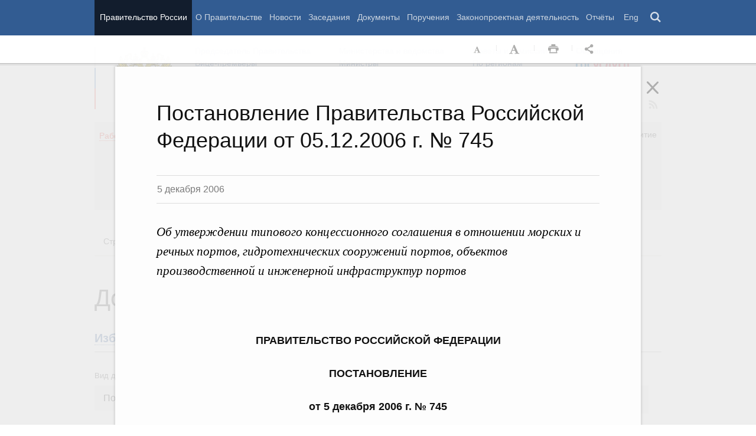

--- FILE ---
content_type: text/html; charset=UTF-8
request_url: http://government.ru/docs/all/58163/
body_size: 111254
content:

    
    
    
<!doctype html>
<html lang="ru"
      itemscope="itemscope" xmlns="http://www.w3.org/1999/xhtml"
      prefix="og: http://ogp.me/ns# video: http://ogp.me/ns/video# ya: http://webmaster.yandex.ru/vocabularies/"
      class="no-js reader-on">
    <head>
        <meta charset="utf-8"/>
        <title>Документы
    -
Правительство России</title>
        
        <meta name="viewport" content="width=960"/>
        
            <meta name="twitter:card" content="summary"/>
            <meta name="twitter:title" content="Постановление Правительства Российской Федерации от 05.12.2006 г. № 745"/>
            <meta name="twitter:site" content="@pravitelstvo_rf"/>
            
                <meta name="twitter:image"
                      content="http://government.ru/static/img/default_twitter_card.png"/>
            
            <meta property="og:title" content="Постановление Правительства Российской Федерации от 05.12.2006 г. № 745"/>
            
                <meta property="og:description" content="Правительство России"/>
                <meta name="twitter:description" content="Правительство России"/>
            
        <link rel="icon" href="/static/img/favicon.ico" type="image/x-icon"/>
        <link rel="shortcut icon" href="/static/img/favicon.ico" type="image/x-icon"/>
        <link rel="search" href="/opensearch.xml" type="application/opensearchdescription+xml"/>

        
        <link rel="stylesheet" type="text/css" media="all" href="/static/css/main.css"/>
        <link rel="stylesheet" type="text/css" media="print" href="/static/css/print.css"/>
        
        <!--[IF IE]><link rel="stylesheet" type="text/css" media="all" href="/static/css/ie.css"/><![ENDIF]-->
        <!--[IF IE 6]><link rel="stylesheet" type="text/css" media="all" href="/static/css/ie6dead.css"/><![ENDIF]-->
        <!--[IF lte IE 8]><link rel="stylesheet" type="text/css" media="all" href="/static/css/icons.css"/><![ENDIF]-->
        


        
        <script type="text/javascript">
            var _js_cfg = {
                video_player: '/static/swf/video.swf',
                lang: '',
                language: 'ru',
                area: 'ru',
                reader: true,
                page_url: '/docs/all/58163/',
                index_url: '/'
            };
        </script>
        <script type="text/javascript">
            if(['iPad', 'iPhone', 'iPod'].includes(navigator.platform) || (navigator.userAgent.includes("Mac") && "ontouchend" in document)) {
		        document.querySelector('html').classList.add('ios')   
            }
        </script>
        <style>
            html.ios .reader_article_box_video_container {float: none;}
            html.ios .reader_article_box_video_container .reader_video-player {width: 100%;}
        </style>
        <!--[IF lt IE 9]><script type="text/javascript">window.ie_lt9 = true;</script><![ENDIF]-->
        <!--[IF IE 6]><script type="text/javascript" src="/static/js/legacy/ie6dead.js"></script>"><![ENDIF]-->
        <!--[IF lt IE 9]><script type="text/javascript" src="/static/js/legacy/ierange.js"></script><![ENDIF]-->
        <!--[if (gte IE 6)&(lte IE 9)]><script type="text/javascript" src="/static/js/legacy/selectivizr.js"></script><![endif]-->
        <script type="text/javascript" src="/static/js/main.legacy.js"></script>
        <script type="text/javascript" src="/static/js/main.js"></script>
        

    </head>
    <body class="page">
        
    <div class="totop"></div>

        <header class="page_header latch-latch-js" role="banner" itemscope="itemscope" itemtype="http://schema.org/WPHeader">
            <div class="page_header_fixed-part">
    <div class="page_header_search">
        <div class="page_wrapper">
            <div class="page_header_search_close"></div>
            <fieldset>
                <legend class="hidden">Варианты поиска по сайту</legend>
                <ul class="header_tabs_search">
                    <li>
                        <input type="radio" checked="checked" id="header_search_all" name="header_search"/>
                        
                            <label for="header_search_all" class="header_search_label">
                                <span>Поиск по сайту</span>
                            </label>
                        
                        
                        <div class="header_tab_content" id="header_tab_content_all" role="search">
                            <form action="/search/" class="form_search_full">
                                <fieldset>
                                    <legend>Поиск по сайту</legend>
                                    <div class="header_search_filter_wrapper">
                                        <label for="search" class="hidden">Введите запрос для поиска</label>
                                        <input class="page_header_search_input" id="search" name="q" type="text"/>
                                        <input type="hidden" id="search_section" name="type" value=""/>

                                        <div class="page_header_search_filter-box">
                                            <div class="page_header_search_filter">
                                                
    <div class="select unit_head_select calendar_select__month" data-target="#search_section" >
        
            <div class="select_current"><span class="pseudo-link" tabindex="0"
                                              data-value="None">Все разделы сайта</span>
            </div>
            <ul class="select_options-list">
                
                    
                        <li class="select_option is-active"
                            data-value="None">
                            <span class="pseudo-link">Все разделы сайта</span>
                        </li>
                    
                
                    
                        <li class="select_option"
                            data-value="13">
                            <span class="pseudo-link">Документы</span>
                        </li>
                    
                
                    
                        <li class="select_option"
                            data-value="15">
                            <span class="pseudo-link">Законопроектная деятельность</span>
                        </li>
                    
                
                    
                        <li class="select_option"
                            data-value="14">
                            <span class="pseudo-link">Поручения и их выполнение</span>
                        </li>
                    
                
                    
                        <li class="select_option"
                            data-value="5">
                            <span class="pseudo-link">Заседания</span>
                        </li>
                    
                
                    
                        <li class="select_option"
                            data-value="12">
                            <span class="pseudo-link">В министерствах и ведомствах</span>
                        </li>
                    
                
                    
                        <li class="select_option"
                            data-value="9">
                            <span class="pseudo-link">Новости</span>
                        </li>
                    
                
                    
                        <li class="select_option"
                            data-value="10">
                            <span class="pseudo-link">Телеграммы</span>
                        </li>
                    
                
            </ul>
        
    </div>

                                            </div>
                                        </div>
                                    </div>
                                    <button class="page_header_search_button">Найти</button>
                                    <p class="page_header_search_example">Пример,
                                <span class="page_header_search_example_text">тарифы на услуги
                                    ЖКХ</span>
                                    </p>
                                    <a class="page_header_search_extend" href="/search/">
                                        <span>Расширенный поиск</span>
                                    </a>
                                </fieldset>
                            </form>
                        </div>
                    </li>
                    
                        <li>
                            <input type="radio" id="header_search_docs" name="header_search"/>
                            <label for="header_search_docs" class="header_search_label">
                                <span>Поиск по документам</span>
                            </label>

                            <div class="header_tab_content" id="header_tab_content_docs">
                                







<form method="get" class="search_acts" action="/docs/all/" id="search_documents_form">
    <div class="cols">
        <div class="form-field col col-2">
            
    <label class="label" for="formfe9aa529ae05-type">Вид документа</label>

            <div class="select__native">
    <div class="select_arrow-box">
        <div class="select_arrow"></div>
    </div>
    <select id="formfe9aa529ae05-type" name="type" class="select">
        
            <option value="102000066_102000496" >Постановление Правительства Российской Федерации</option>
        
            <option value="102000066_102000499" >Распоряжение Правительства Российской Федерации</option>
        
            <option value="102000070_102000499" >Распоряжение Президента Российской Федерации</option>
        
            <option value="102000070_102000503" >Указ Президента Российской Федерации</option>
        
            <option value="_102000505" >Федеральный закон</option>
        
            <option value="_102000506" >Федеральный конституционный закон</option>
        
            <option value="_102000486" >Кодекс</option>
        
    </select>
</div>
        </div>
        <div class="form-field col col-3 col-right">
            
    <label class="label" for="formfe9aa529ae05-number">Номер</label>

            <input id="formfe9aa529ae05-number" type="text" name="number" value="" class="input__text field-number"/>
        </div>
    </div>
    <div class="cols">
        <div class="form-field col col-2 col-right">
            
    <label class="label" for="formfe9aa529ae05-text">Заголовок или текст документа</label>

            <input id="formfe9aa529ae05-text" type="text" name="text" value="" class="input__text field-text"/>
        </div>
        <div class="col col-3 col-right">
            <div class="form-field col col-3">
                
    <label class="label" for="formfe9aa529ae05-dt">Дата подписания</label>

                

<input class="input__text date_search_docs icon-calendar-docs" type="text" id="formfe9aa529ae05-dt" name="dt" value=""/>
<input type="hidden" class="search_docs_date date_to" name="dt.till" value="" data-value=""/>
<input type="hidden" class="search_docs_date date_from" name="dt.since" value="" data-value=""/>
            </div>
            <button class="button docs">
                Найти
            </button>
        </div>
    </div>
</form>
                            </div>
                        </li>
                    </ul>
            </fieldset>
        </div>
    </div>

    <div class="page_header_menu">
        <div class="page_wrapper page_wrapper__header-menu">
            
            
            
            
            
            
            
            
            
            
            
            
            
            
            
            
            
            
            
            
            
            
            
            
            
            
            
            
            
            
            
            
            
            
            
            
            <div class="page_wrapper page_wrapper__header-menu">
                <nav>
                    <ul class="menu menu__horiz"><li class="menu_item page_header_menu_item__isolated" itemscope="itemscope"
        itemtype="http://schema.org/SiteNavigationElement">
        <a itemprop="url" class="page_header_menu_item_link"
           href="/">Правительство России</a></li><li class="menu_item" itemscope="itemscope"
        itemtype="http://schema.org/SiteNavigationElement">
        <a itemprop="url" class="page_header_menu_item_link"
           href="/structure/">О Правительстве</a></li><li class="menu_item" itemscope="itemscope"
        itemtype="http://schema.org/SiteNavigationElement">
        <a itemprop="url" class="page_header_menu_item_link"
           href="/news/">Новости</a></li><li class="menu_item" itemscope="itemscope"
        itemtype="http://schema.org/SiteNavigationElement">
        <a itemprop="url" class="page_header_menu_item_link"
           href="/meetings/">Заседания</a></li><li class="menu_item" itemscope="itemscope"
        itemtype="http://schema.org/SiteNavigationElement">
        <a itemprop="url" class="page_header_menu_item_link"
           href="/docs/">Документы</a></li><li class="menu_item" itemscope="itemscope"
        itemtype="http://schema.org/SiteNavigationElement">
        <a itemprop="url" class="page_header_menu_item_link"
           href="/orders/">Поручения</a></li><li class="menu_item" itemscope="itemscope"
        itemtype="http://schema.org/SiteNavigationElement">
        <a itemprop="url" class="page_header_menu_item_link"
           href="/activities/">Законопроектная деятельность</a></li><li class="menu_item" itemscope="itemscope"
        itemtype="http://schema.org/SiteNavigationElement">
        <a itemprop="url" class="page_header_menu_item_link"
           href="/rugovclassifier/57/">Отчёты</a></li><li>
                            <ul class="menu__horiz_special menu__horiz_special_print">
                                <li class="menu_item"><a class="page_header_menu_item_link"
                                                         href="/en/">
                                    Eng</a></li>
                                <li class="menu_item"><a class="page_header_menu_item_link page_header_control_button__search" href="/search/" role="button">Поиск</a></li>
                                
                            </ul>
                        </li>
                    </ul>
                </nav>
            </div>
        </div>
    </div>
</div>
        </header>
        
    <div class="reader reader_type_act" tabindex="0"
     hidden="hidden">
    <div class="reader-header">
        <div class="service-panel">
            <div class="page_wrapper">
                <h2 class="service-panel__title"><a class="service-panel__link" title="Раздел" href="/docs/all/">
                    Новости</a></h2>

                <div class="service-panel-icons-layer">
                    <ul class="service-panel-icons">
                        <li class="service-panel-icon-layer" aria-hidden="true">
                            <a class="service-panel-icon service-panel-icon-font-decrease not-active" href="#">Уменьшить
                                шрифт</a>
                        </li>
                        <li class="service-panel-icon-layer" aria-hidden="true">
                            <a class="service-panel-icon service-panel-icon-font-increase" href="#">Увеличить шрифт</a>
                        </li>
                        <li class="service-panel-icon-layer">
                            <a class="service-panel-icon service-panel-icon-print" href="#" role="button">Распечать</a>
                        </li>
                        <li class="service-panel-icon-layer">
                            <div class="service-panel-icon service-panel-icon__wrapper">
                                <a tabindex="0" role="button" class="service-panel-icon service-panel-icon-share">Открыть панель "Поделиться в социальных сетях"</a>
                                <ul class="service-panel-share-icons">
                                    <li class="service-panel-share-icon service-panel-share-icon-lj" tabindex="0">Livejournal</li>
                                    
                                    <li class="service-panel-share-icon service-panel-share-icon-vk">
                                        <a href="#" target="_blank" title="Открывает новое окно">Вконтакте</a></li>
                                    <li class="service-panel-share-icon service-panel-share-icon-email"><a href="#">Электронная почта</a></li>
                                </ul>
                            </div>
                        </li>
                    </ul>
                </div>
            </div>
        </div>
    </div>


    <div class="reader-body-layer">
        <div class="reader_wrapper">
            <h4 class="print print_header">ПОРТАЛ ПРАВИТЕЛЬСТВА РОССИИ</h4>

            <div class="reader_article_container">
                <div id="reader-floating-scrolling-top"></div>
                <div id="reader-floating-scrolling-bottom"></div>
                
<div id="begin" class="reader_article  " itemscope="" itemtype="http://schema.org/Article">
    
    <div ></div>
    
    <h3 class="reader_article_headline "
        itemprop="name"
        data-section-title=""
        data-section-url="/docs/all/"
            
                
                
            
        style="font-size: 36px;"
            >
    Постановление Правительства Российской Федерации от 05.12.2006 г. № 745
    </h3>


    
    
        <div class="reader_article_dateline">
            <span class="reader_article_dateline__date">
                5 декабря 2006
            </span>
            
        </div>
    


    
    <div class="reader_article_body" itemprop="articleBody">
        
            <p class="reader_article_lead" itemprop="text">Об утверждении типового концессионного соглашения в отношении морских и речных портов, гидротехнических сооружений портов, объектов производственной и инженерной инфраструктур портов</p>
        

        

        
            
            
            <div class="reader_article_body"><div><p> </p><p> </p><h4>ПРАВИТЕЛЬСТВО РОССИЙСКОЙ ФЕДЕРАЦИИ</h4><p> </p><h4>ПОСТАНОВЛЕНИЕ</h4><p> </p><h4>от 5 декабря 2006 г. № 745</h4><p> </p><h4>МОСКВА</h4><p> </p><h4>Об утверждении примерного концессионного соглашения в отношении морских и речных портов,  гидротехнических сооружений портов,  объектов производственной и инженерной инфраструктур портов</h4><p> </p><h4> (В редакции постановлений  Правительства  Российской Федерации от 13.11.2010    № 914; от 20.01.2015    № 27) </h4><p> </p><p>В соответствии с частью 4 статьи 10 Федерального закона "О концессионных соглашениях" Правительство Российской Федерации постановляет:</p><p>1. Утвердить прилагаемое примерное концессионное соглашение в отношении морских и речных портов,  гидротехнических сооружений портов,  объектов производственной и инженерной инфраструктур портов. (В редакции Постановления  Правительства  Российской Федерации от 20.01.2015    № 27) </p><p>2. Концессионное соглашение в отношении конкретных объектов,  входящих в состав морских и речных портов,  гидротехнических сооружений портов,  объектов производственной и инженерной инфраструктур портов,  заключается в соответствии с примерным концессионным соглашением,  утвержденным настоящим постановлением,  и может содержать не противоречащие законодательству Российской Федерации положения,  не урегулированные этим примерным концессионным соглашением. (В редакции Постановления  Правительства  Российской Федерации от 20.01.2015    № 27) </p><p> </p><p> </p><p>Председатель  Правительства Российской Федерации                              М.Фрадков</p><p> </p><p> </p><p>УТВЕРЖДЕНО постановлением  Правительства Российской Федерацииот 5 декабря 2006 г. № 745</p><p> </p><h4>Примерное концессионное соглашение в отношении морских и речных портов,  гидротехнических сооружений портов,  объектов производственной и инженерной инфраструктур портов</h4><p> </p><h4> (В редакции постановлений  Правительства  Российской Федерации от 13.11.2010    № 914; от 20.01.2015    № 27) </h4><p> </p><table><tr><td><h4>____________________</h4><h4>(место заключения) </h4></td><td> </td><td><h4>_______________________</h4><h4>(дата заключения) </h4></td></tr></table><p>
</p><p>___________________________________________________________________________</p><h4>(Российская Федерация,  субъект Российской Федерации, </h4><p>___________________________________________________________________________, </p><h4>муниципальное образование - указать нужное) </h4><p>от имени которого выступает __________________________________________________</p><p>(Правительство Российской Федерации или</p><p>___________________________________________________________________________</p><h4>уполномоченный им федеральный орган исполнительной власти,  либо</h4><p>___________________________________________________________________________</p><h4>орган государственной власти субъекта Российской Федерации, </h4><p>___________________________________________________________________________, </p><h4>либо орган местного самоуправления - указать нужное) </h4><p>действующий на основании ___________________________________________________</p><p>(наименование и реквизиты документа,  устанавливающего</p><p>___________________________________________________________________________</p><h4>полномочия органа на подписание настоящего Соглашения) </h4><p>в лице _____________________________________________________________________, </p><h4>(должность,  ф.и.о. уполномоченного лица) </h4><p>действующего на основании __________________________________________________</p><h4>(наименование и реквизиты документа, </h4><p>___________________________________________________________________________, </p><h4>устанавливающего полномочия лица) </h4><p>именуемый в дальнейшем Концедентом,  с одной стороны,  и__________________________________________________________________________</p><h4>(индивидуальный предприниматель,  российское или иностранное</h4><p>___________________________________________________________________________</p><h4>юридическое лицо либо действующие без образования</h4><p>___________________________________________________________________________</p><h4>юридического лица по договору простого товарищества</h4><p>___________________________________________________________________________</p><h4>(договору о совместной деятельности)  два или более юридических лица - указать нужное) </h4><p>в лице _____________________________________________________________________</p><h4> (должность,  ф.и.о. уполномоченного лица) </h4><p>действующего на основании __________________________________________________</p><h4>(наименование и реквизиты документа, </h4><p>___________________________________________________________________________, </p><h4>устанавливающего полномочия лица) </h4><p>именуемый в дальнейшем Концессионером,  с другой стороны,  именуемые также Сторонами,  в соответствии с __________________________________________________</p><p>(протоколом конкурсной комиссии о результатах</p><p>___________________________________________________________________________</p><h4>проведения конкурса,  решением Концедента о заключении настоящего</h4><p>___________________________________________________________________________</p><h4>Соглашения без проведения конкурса - указать нужное) </h4><p>от "__" ______________ 20__ г. N ___ заключили настоящее Соглашение о нижеследующем.</p><p> </p><h4>I. Предмет Соглашения</h4><p> </p><p>1. Концессионер обязуется за свой счет ____________________________________</p><p>(создать, </p><p>___________________________________________________________________________</p><h4>создать и реконструировать,  реконструировать - указать нужное) </h4><p>недвижимое имущество,  состав и описание которого приведены в разделе II настоящего Соглашения (далее - объект Соглашения) ,  право собственности на которое ___________________________________________________________________________</p><h4>(принадлежит или будет принадлежать - указать нужное) </h4><p>Концеденту,  и осуществлять __________________________________________________</p><p>(погрузочно-разгрузочную деятельность; деятельность, </p><p>___________________________________________________________________________</p><h4>связанную с оказанием услуг по безопасному судоходству,  стоянке в морских портах и на подходах к ним;</h4><p>___________________________________________________________________________</p><h4>деятельность,  связанную с обработкой грузов; буксировочную деятельность; лоцманские услуги; услуги</h4><p>___________________________________________________________________________</p><h4>ледокольных проводок; бункеровочную деятельность; шипчандлерскую деятельность; сюрвейерскую</h4><p>___________________________________________________________________________</p><h4>деятельность; техническое и навигационное обслуживание; водолазное обследование и водолазные</h4><p>___________________________________________________________________________</p><h4>работы; швартовые операции; деятельность по сбору мусора и отходов,  судовых льяльных и</h4><p>___________________________________________________________________________</p><h4>нефтесодержащих вод с судов и их утилизацию; складские операции; транспортно-экспедиционное</h4><p>___________________________________________________________________________</p><h4>обслуживание; обслуживание пассажиров на территориях и в акваториях портов и на рейдах;</h4><p>___________________________________________________________________________</p><h4>иные виды деятельности - указать нужное) </h4><p>с использованием объекта Соглашения,  а Концедент обязуется предоставить Концессионеру на срок,  установленный настоящим Соглашением,  права владения и пользования объектом Соглашения для осуществления указанной деятельности.</p><p> </p><h4>II. Объект Соглашения</h4><p> </p><p>2. Объектом Соглашения является ________________________________________</p><p>(наименование и местоположение объекта(ов) </p><p>___________________________________________________________________________, </p><h4>недвижимого имущества (здания,  строения,  сооружения) ,  иного объекта) </h4><p>который подлежит___________________________________________________________.</p><h4>(созданию,  созданию и реконструкции,  реконструкции - указать нужное) </h4><p>3. (Подлежит включению в текст Соглашения в случае,  если указанное положение предусмотрено решением Концедента о заключении настоящего Соглашения.)  Объект Соглашения,  подлежащий реконструкции,  принадлежит Концеденту на праве собственности на основании __________________________________________________</p><p>(наименование и реквизиты правоустанавливающих</p><p>___________________________________________________________________________</p><h4>документов и (или)  документов о государственной регистрации прав</h4><p>___________________________________________________________________________</p><h4>собственности Концедента в отношении каждого объекта</h4><p>___________________________________________________________________________.</p><h4>недвижимого имущества,  входящего в состав объекта Соглашения) </h4><p>Копии документов,  удостоверяющих право собственности Концедента на объект Соглашения,  составляют приложение N ___ к настоящему Соглашению.</p><p>Концедент гарантирует,  что объект Соглашения передается Концессионеру свободным от прав третьих лиц и иных ограничений прав собственности Концедента на указанный объект.</p><p>4. (Подлежит включению в текст Соглашения в случае,  если указанное положение предусмотрено решением Концедента о заключении настоящего Соглашения.)  Концедент обязуется передать Концессионеру,  а Концессионер обязуется принять ___________________________________________________________________________</p><h4>(наименование и местоположение</h4><p>___________________________________________________________________________</p><h4>объекта Соглашения,  объекта недвижимого имущества,  входящего</h4><p>___________________________________________________________________________, </p><h4>в состав объекта Соглашения,  иного имущества - указать нужное) </h4><p>а также права владения и пользования указанным объектом не позднее __________________________ календарных дней с даты подписания настоящего Соглашения.</p><p>Передача Концедентом Концессионеру ____________________________________</p><h4>(наименование и местоположение объекта Соглашения,  объекта</h4><p>___________________________________________________________________________</p><h4>недвижимого имущества,  входящего в состав объекта Соглашения или в</h4><p>___________________________________________________________________________</p><h4>состав иного имущества,  объекта иного имущества - указать нужное) </h4><p>осуществляется по __________________________________________________________, </p><h4>(наименование документа) </h4><p>содержащему сведения о составе имущества,  техническом состоянии,  сроке службы,  начальной,  остаточной и восстановительной стоимости передаваемого объекта и подписываемому Сторонами (приложение N ____к настоящему Соглашению) .</p><p>Обязанность Концедента по передаче _____________________________________</p><p>(наименование и местоположение</p><p>___________________________________________________________________________</p><h4>объекта Соглашения,  объекта недвижимого имущества,  входящего в</h4><p>___________________________________________________________________________</p><h4>состав объекта Соглашения или в состав иного имущества,  объекта</h4><p>___________________________________________________________________________</p><h4>иного имущества - указать нужное) </h4><p>считается исполненной после принятия объекта Концессионером и подписания Сторонами _______________________________________________________.</p><h4>(наименование документа) </h4><p>Уклонение одной из Сторон от подписания указанного документа признается нарушением этой Стороной обязанности,  установленной абзацем первым настоящего пункта.</p><p>Концедент передает Концессионеру по перечню согласно приложению N ____ к настоящему Соглашению документы,  относящиеся к передаваемому ___________________________________________________________________________</p><h4>(наименование и местоположение объекта Соглашения,  объекта</h4><p>___________________________________________________________________________</p><h4>недвижимого имущества,  входящего в состав объекта Соглашения или в</h4><p>___________________________________________________________________________, </p><h4>состав иного имущества,  объекта иного имущества - указать нужное) </h4><p>необходимые для исполнения настоящего Соглашения,  одновременно с передачей соответствующего объекта.</p><p>Обязанность Концедента по передаче Концессионеру прав владения и пользования ________________________________________________________________</p><h4>(наименование и местоположение объекта Соглашения,  объекта</h4><p>___________________________________________________________________________</p><h4>недвижимого имущества,  входящего в состав объекта Соглашения или в</h4><p>___________________________________________________________________________</p><h4>состав иного имущества,  объекта иного имущества - указать нужное) </h4><p>считается исполненной со дня государственной регистрации указанных прав Концессионера. Обязанность Концедента по передаче Концессионеру прав владения и пользования движимым имуществом,  входящим в состав иного имущества,  считается исполненной после принятия этого имущества Концессионером и подписания Сторонами документа,  указанного в абзаце втором настоящего пункта.</p><p>5. (Подлежит включению в текст Соглашения в случае,  если указанное положение предусмотрено решением Концедента о заключении настоящего Соглашения.)  Выявленное при передаче Концессионеру несоответствие показателей объекта Соглашения,  объектов недвижимого имущества,  входящих в состав объекта Соглашения,  технико-экономическим показателям,  установленным в решении Концедента о заключении настоящего Соглашения,  является основанием для ___________________________________________________________________________</p><h4>(предъявления Концессионером Концеденту требования о безвозмездном</h4><p>___________________________________________________________________________</p><h4>устранении выявленных недостатков,  либо для изменения условий</h4><p>___________________________________________________________________________.</p><h4>настоящего Соглашения,  либо для его расторжения в судебном порядке - указать нужное) </h4><p>6. (Подлежит включению в текст Соглашения в случае,  если указанное положение предусмотрено решением Концедента о заключении настоящего Соглашения.)  Концедент обязан предоставить Концессионеру во временное владение и пользование имущество,  которое __________________________________________________________</p><p>(образует единое целое с объектом Соглашения и (или)  предназначено для использования </p><p>___________________________________________________________________________, </p><h4>по общему назначению с объектом Соглашения - указать нужное) </h4><p>для осуществления Концессионером деятельности,  указанной в пункте 1 настоящего Соглашения (далее - иное имущество) .</p><p>Состав иного имущества и его описание,  в том числе технико-экономические показатели,  приведены в приложении N ___ к настоящему Соглашению.</p><p>Концедент гарантирует,  что он является собственником иного имущества,  права владения и пользования которым передаются Концессионеру в соответствии с настоящим Соглашением.</p><p>Иное имущество принадлежит Концеденту на праве собственности на основании ___________________________________________________________________________</p><h4>(наименование и реквизиты правоустанавливающих документов и</h4><p>___________________________________________________________________________</p><h4>(или)  документов о государственной регистрации прав собственности</h4><p>___________________________________________________________________________.</p><h4>Концедента в отношении каждого объекта иного имущества либо объекта недвижимого имущества,  входящего в состав иного имущества) </h4><p>Копии документов,  удостоверяющих право собственности Концедента на иное имущество,  права владения и пользования которым передаются Концессионеру в соответствии с настоящим Соглашением,  составляют приложение N ____ к настоящему Соглашению.</p><p>Срок владения и пользования Концессионером иным имуществом,  а также срок ограничения прав собственности Концедента на иное имущество указаны в приложении N ____ к настоящему Соглашению.</p><p>Права Концессионера на владение и пользование входящими в состав иного имущества объектами недвижимого имущества подлежат государственной регистрации в порядке,  предусмотренном пунктами 8 и 9 настоящего Соглашения.</p><p>Риск случайной гибели или случайного повреждения иного имущества несет ___________________________________________________________________________</p><h4>(Концессионер,  Концедент - указать нужное) </h4><p>в период с ___________________________________________ по ___________________.</p><h4>(период,  определенный календарными датами или указанием на события,  с наступлением которых Стороны связывают возникновение указанных обязательств,  - указать нужное) </h4><p>7. Состав объекта Соглашения (включая перечень объектов недвижимого имущества,  входящих в состав объекта Соглашения) ,  его описание,  в том числе технико-экономические показатели,  приведены в приложении(ях)  N ___________________________________________________________________________</p><h4>(указать приложения отдельно по объектам,  подлежащим созданию,  и отдельно по объектам,  подлежащим реконструкции) </h4><p>к настоящему Соглашению.</p><p>8. Стороны обязуются осуществить действия,  необходимые для государственной регистрации права собственности Концедента на объект Соглашения,  а также прав Концессионера на владение и пользование объектом Соглашения,  в том числе ___________________________________________________________________________, </p><h4>(указать конкретные действия) </h4><p>в течение ___________________________________________________________________</p><h4>(указать срок) </h4><p>с "__" ____________ 20__ г.</p><p>9. Государственная регистрация прав,  указанных в пункте 4 настоящего Соглашения,  осуществляется за счет ___________________________________________</p><p>(Концессионера, </p><p>___________________________________________________________________________.</p><h4>Концедента - указать нужное) </h4><p>10. Риск случайной гибели или случайного повреждения объекта Соглашения несет ______________________________________________________________________</p><h4>(Концессионер,  Концедент - указать нужное) </h4><p>в период с ________________________________ по ______________________________.</p><h4>(период,  определенный календарными датами или указанием на события,  с наступлением которых Стороны связывают возникновение указанных обязательств,  - указать нужное) </h4><p> </p><h4>III. Создание и (или)  реконструкция объекта Соглашения</h4><p> </p><p>11. Концессионер обязан ________________________________________________</p><p>(создать, </p><p>___________________________________________________________________________</p><h4>создать и реконструировать,  реконструировать - указать нужное) </h4><p>объект Соглашения,  состав,  описание и технико-экономические показатели которого установлены в приложении N ____ к настоящему Соглашению,  в срок,  указанный в пункте 66 настоящего Соглашения.</p><p>12. (Подлежит включению в текст Соглашения в случае,  если указанное положение предусмотрено решением Концедента о заключении настоящего Соглашения.)  Концессионер обязан ____________________________________________</p><p>(создать,  создать и реконструировать, </p><p>___________________________________________________________________________</p><h4>реконструировать - указать нужное) </h4><p>объекты недвижимого имущества,  входящие в состав объекта Соглашения,  в срок,  указанный в пункте 67 настоящего Соглашения.</p><p>13. (Подлежит включению в текст Соглашения в случае,  если в состав объекта Соглашения входят объекты культурного наследия (памятники истории и культуры)  народов Российской Федерации.)  Концессионер обязан осуществлять права владения и пользования объектом Соглашения в соответствии с требованиями,  установленными Федеральным законом "Об объектах культурного наследия (памят</p></div></div>
            
        

        
            <div class="show-more-layer">
                <a href="/docs/all/58163/?page=2" class="show-more" role="button">
                    Следующая
                </a>
            </div>
        
    </div>


    

    
  

    <div class="print print_footer">
        <div class="print print_footer_title">Правительство Российской Федерации</div>
        <div class="print print_footer_url">http://government.ru/docs/all/58163/</div>
    </div>
</div>


            </div>
            <a id="marker-bar" href="#" class="masha-marker-bar">
            
                <span class="masha-vk masha-social" data-pattern="http://vk.com/share.php?url={url}"
                      title="share to VK"></span>
                <span class="masha-mail masha-social" title="share by email"></span>
                <span class="masha-marker" title="mark"><span
                        class="masha-marker-text">Выделить фрагмент</span></span>
            </a>
            
        </div>

    </div>

    <div class="modal-layout">
        <div class="modal__slide email_share">
            <form method="post" name="form_message">
                <div class="form_field form_field__slide"><p class="message"></p></div>
                <div class="form_field">
                    <label class="label label__target_email" for="target-email">Email адресата <span
                            class="text__red">*</span></label>
                    <input type="email" id="target-email" name="target_email" value=""
                           class="input__text input__target_email textinput required">

                    <p class="error_message email__error" role="alert">Введите корректый Email</p>
                </div>
                <div class="form_field">
                    <p class="label">Текст сообщения</p>

                    <div class="textarea">
                        <p>Government.ru:
                            <span class="reader_ui_share_email_text"></span></p>

                        <p><a class="reader_ui_share_email_link"></a></p>
                    </div>
                </div>
                <button class="send_email">Отправить</button>
            </form>
            <div class="modal_close interface_close"></div>
        </div>
        <div class="loader-layer hide preloader">
            <div class="loader preloader"></div>
        </div>
        <div class="modal__slide email_share_thanks">
            <form method="post">
                <div class="email_thanks">Спасибо </div>
                <div class="email_caution">Внимание </div>
                <div class="letter_sent"><span class="letter_sent_a"></span><span class="email"></span></div>
                <div class="form_field">
                    <p class="label">Текст сообщения</p>

                    <div class="textarea">
                        <p>Government.ru: <span class="reader_ui_share_email_date"></span></p>

                        <p><span class="reader_ui_share_email_text"></span></p>

                        <p><a class="reader_ui_share_email_link"></a></p>
                    </div>
                </div>
            </form>
            <div class="modal_close interface_close"></div>
        </div>
    </div>
    <div class="modal-lj">
        <div class="modal__slide">
            <p class="label">Код для вставки в блог</p>

            <div class="textarea">
                <p id="lj_html"></p>
            </div>
            <button data-clipboard-target="lj_html">Скопировать в буфер</button>
        </div>
    </div>
</div>

<div class="reader_ui_btn reader_ui_btn__close to-index">
    <div class="reader_ui_btn__close_icon" role="button" tabindex="0">Закрыть</div>
</div>
<div class="reader_ui_btn reader_ui_btn__top __hide __invisible"></div>
<div class="reader_ui_btn reader_ui_btn__left" role="button" tabindex="0">Следующая новость</div>
<div class="reader_ui_btn reader_ui_btn__right" role="button" tabindex="0">Предыдущая новость</div>
        <div class="page_main">
            <div class="page_wrapper"><div class="access" aria-hidden="true">
    <div class="page-section">
        <div class="toolbar">
            <ul class="a-fontsize">
                <li>
                    <a tabindex="0"
                       data-type="fontsize-small"
                       class="a-fontsize-small"
                       title="Маленький размер шрифта"
                       role="button"><span class="selected">&nbsp;</span>Маленький размер шрифта</a>
                </li>
                <li>
                    <a tabindex="0"
                       data-type="fontsize-normal"
                       class="a-fontsize-normal"
                       title="Нормальный размер шрифта"
                       role="button"><span class="selected">&nbsp;</span>Нормальный размер шрифта</a>
                </li>
                <li>
                    <a tabindex="0"
                       data-type="fontsize-big"
                       class="a-fontsize-big"
                       title="Большой размер шрифта"
                       role="button"><span class="selected">&nbsp;</span>Большой размер шрифта
                    </a>
                </li>
            </ul>
            <ul class="a-images">
                <li>
                    <a href="#"
                       data-type="imagesoff"
                       class="a-imagesoff"
                       title="Включить/выключить отображение изображений">Включить/выключить отображение изображений
                        <span>
                            <span class="on">Вкл</span>
                            <span class="off">Выкл</span>
                        </span>
                    </a>
                </li>
            </ul>
        </div>
    </div>
</div></div>
            <div class="page_wrapper__height">
                <div class="page_wrapper">
                    <div class="page_header_static-part">
    <div class="tricolour">
        <div class="tricolour_blue"></div>
        <div class="tricolour_red"></div>
    </div>
    <div class="page_header_logo">
        <a class="page_header_logo_link" href="/" rel="home">Правительство России</a>
    </div>
    
    <nav class="page_header_sec-menu-layout">
        <ul class="page_header_sec-menu menu menu__horiz menu_for_ministers">
            
                <li class="menu_item menu_item__text">
                    
                        
                    
                    <ul class="menu__sublist">
                        <li><a href="http://premier.gov.ru">Председатель Правительства</a></li>
                        <li><a href="/gov/persons/#vice-premiers">
                            Вице-премьеры</a></li>
                    </ul>
                </li>
                <li class="menu_item menu_item__text">
                    
                        
                    
                    <ul class="menu__sublist">
                        <li><a href="/ministries/">Министерства и
                            ведомства</a></li>
                        <li><a href="/gov/persons/#federal-ministers">
                            Министры</a></li>
                    </ul>
                </li>
                <li class="menu_item menu_item__text">
                    <ul class="menu__sublist">
                        <li><a href="/agencies/">Советы и комиссии</a>
                        </li>
                        <li><a href="/regions/">По регионам</a></li>
                    </ul>
                </li>
            
            <li class="menu_item menu_item__text">
                <ul class="menu__sublist">
                    <li>
                        <a href="http://services.government.ru/letters/">Обращения</a>
                    </li>

            
                    <li>
                        <a href="https://www.gosuslugi.ru/" class="link--gosuslugi">
                            Госуслуги</a>
                    </li>
            
                </ul>
            </li>
        </ul>

        <ul class="page_header_sec-menu menu menu__horiz menu_for_right">
                
                <li class="menu_item menu_item_photo menu_item__icons">
                    <a href="/photos/" title="Фото / Видео"
                       aria-label="Фото / Видео"></a>
                </li>
                
                
                
                <li class="menu_item menu_item__max menu_item__icons">
                    <a href="https://max.ru/government_rus" title="MAX"
                       target="_blank"
                       aria-label="MAX"></a>
                </li>
                
            
                <!-- <li class="menu_item menu_item_vk menu_item__icons">
                    <a href="http://vk.com/gov" title="Вконтакте" target="_blank"
                       aria-label="Вконтакте"></a>
                </li> -->

                <li class="menu_item menu_item_vk menu_item__icons">
                    <a href="http://vk.com/gov" title="Вконтакте" target="_blank"
                        aria-label="Вконтакте" style="background-image: none; display: -webkit-box;display: -ms-flexbox;display: flex;-webkit-box-align: center;-ms-flex-align: center; align-items: center;-webkit-box-pack: center;-ms-flex-pack: center; justify-content: center;">
                        <svg width="24" height="24" xmlns="http://www.w3.org/2000/svg" x="0px" y="0px" viewBox="0 0 70 45" style="enable-background:new 0 0 460 455.69;" xml:space="preserve">
                        <g clip-path="url(#new_logo_vk_with_text__a)"><path fill="#adadac" d="M33.769 38C12.586 38 .503 23.736 0 0h10.61c.35 17.421 8.172 24.8 14.368 26.322V0h9.992v15.025C41.088 14.378 47.516 7.532 49.685 0h9.991c-1.665 9.281-8.636 16.128-13.593 18.943C51.04 21.225 58.98 27.197 62 38H51.002c-2.363-7.227-8.248-12.819-16.032-13.58V38h-1.201z"/></svg>
                    </a>
                </li>

                <li class="menu_item menu_item_dzen menu_item__icons">
                    <a href="https://zen.yandex.ru/government_rus" title="Яндекс.Дзен" target="_blank" aria-label="Яндекс.Дзен"></a>
                </li>

                <li style="padding: 10px;" class="menu_item menu_item_rt menu_item__icons">
                    <a href="https://rutube.ru/channel/24624174/" title="rutube" target="_blank"
                        aria-label="Rutube" style="background-image: none; display: -webkit-box;display: -ms-flexbox;display: flex;-webkit-box-align: center;-ms-flex-align: center; align-items: center;-webkit-box-pack: center;-ms-flex-pack: center; justify-content: center;">
                        <svg style="width: 24px; height: 24px; "version="1.1" xmlns="http://www.w3.org/2000/svg" xmlns:xlink="http://www.w3.org/1999/xlink" x="0px" y="0px"
	                        viewBox="0 0 700 455.69" style="enable-background:new 0 0 460 455.69;" xml:space="preserve">
                        <g clip-path="url(#a)"><circle r="47.697" fill="#adadac" cy="48.578" cx="475.275"/><path fill="#adadac" d="M336.161 91.859H.934V464.52h93.305V343.279h178.787l81.572 121.241h104.479l-89.952-121.8c27.935-4.469 48.049-15.085 60.341-31.846 12.291-16.762 18.437-43.58 18.437-79.337v-27.936c0-21.231-2.235-37.992-6.146-50.843-3.911-12.85-10.615-24.024-20.113-34.081-10.057-9.498-21.231-16.203-34.64-20.673-13.409-3.91-30.171-6.145-50.843-6.145zm-15.085 169.289H94.239v-87.159h226.837c12.85 0 21.789 2.235 26.259 6.146 4.47 3.911 7.263 11.174 7.263 21.79v31.288c0 11.174-2.793 18.437-7.263 22.348-4.47 3.911-13.409 5.587-26.259 5.587z"/></g><defs><clipPath id="a"><path fill="#adadac" d="M0 0h523v465H0z"/></clipPath></defs></svg>
                    </a>
                </li>
                
                <li class="menu_item menu_item_vk menu_item__icons">
                    <a href="https://ok.ru/gov" title="Одноклассники" target="_blank"
                       aria-label="Одноклассники" style="background-image: none; display: -webkit-box;display: -ms-flexbox;display: flex;-webkit-box-align: center;-ms-flex-align: center; align-items: center;-webkit-box-pack: center;-ms-flex-pack: center; justify-content: center;">
                       <svg version="1.1" id="Capa_1" xmlns="http://www.w3.org/2000/svg" xmlns:xlink="http://www.w3.org/1999/xlink" x="0px" y="0px"
                       width="18px" height="18px" viewBox="-550 0 2400 2400" style="enable-background:new 0 0 95.481 95.481;"
                       xml:space="preserve"><path d="M629.9 1122.4c310-.1 561.1-251.5 561-561.4C1190.8 251 939.4-.1 629.5 0S68.4 251.5 68.5 561.4c.4 309.8 251.6 560.8 561.4 561m0-793.4c128.4 0 232.5 104.1 232.5 232.5S758.3 793.9 629.9 793.9 397.4 689.8 397.4 561.4c.2-128.3 104.2-232.3 232.5-232.4zm226.9 1251.3c115.5-26.2 225.7-71.9 326-135 76.4-49.3 98.4-151.1 49.1-227.5-48.5-75.2-148.3-97.9-224.5-51-231.1 144.5-524.5 144.5-755.6 0-76.7-48.1-178-25.1-226.3 51.5C-23 1295-.2 1396.6 76.6 1445.1c.1 0 .2.1.2.1 100.2 63 210.4 108.7 325.8 135L88.8 1894c-62.5 66-59.6 170.2 6.5 232.7 63.5 60 162.7 60 226.2 0l308.2-308.4 308.4 308.4c64.2 64.1 168.1 64.1 232.3 0 64.1-64.2 64.1-168.1 0-232.3l-313.6-314.1z" fill="#adadac"/></svg>
                    </a>
                </li>
                <li class="menu_item menu_item_vk menu_item__icons">
                    <a href="https://t.me/+tkVQClpPYes0ZTQy" title="ОБЪЯСНЯЕМ.РФ" target="_blank"
                       aria-label="ОБЪЯСНЯЕМ.РФ" style="background-image: none;">
                       <svg id="Слой_1" data-name="Слой 1" xmlns="http://www.w3.org/2000/svg" viewBox="0 0 742.54 930.33" fill="#adadac" stroke="#adadac" width="20px" style="margin-top:14px; margin-left:12px"><path d="M352.4,241.24a44.11,44.11,0,0,1-44.09-44.09c0-24.61,20-44.65,44.09-44.65H817.85c37.78,0,72.7,16,97.9,41.22h0a138.55,138.55,0,0,1,40.64,97.9V757.07a137.94,137.94,0,0,1-34.92,91.6,148,148,0,0,1-48.09,35.49v154.58a44.26,44.26,0,0,1-81.3,24L663.27,895.61H352.4A138.55,138.55,0,0,1,254.5,855h0c-25.19-25.77-40.65-60.12-40.65-97.9,0-24.62,19.47-44.66,44.08-44.66a44.72,44.72,0,0,1,44.66,44.66c0,13.74,5.15,26.33,14.31,34.92v.57a52.26,52.26,0,0,0,35.5,14.32H685c13.17.57,26.34,6.29,34.93,17.74l64.69,83.59V851h0c0-22.33,16.6-41.79,39.5-44.08a54.62,54.62,0,0,0,31.49-16.61,52.43,52.43,0,0,0,12-33.2V291.62a49.74,49.74,0,0,0-14.31-35.5h0a50.22,50.22,0,0,0-35.49-14.88Z" transform="translate(-213.85 -152.5)"></path><path d="M385.91,377.45c53.71,0,96,17.16,96,74.69s-42.28,74.69-96,74.69H349.68v73.1H302V377.45Zm2.23,41.95H349.68v65.47h38.46c24.47,0,45.13-6.67,45.13-32.73C433.27,425.75,412.61,419.4,388.14,419.4Z" transform="translate(-213.85 -152.5)"></path><path d="M607.41,612.32v-28c-66.74-2.86-110.28-37.18-110.28-95.66S540.67,395.88,607.41,393v-28h45.78v28c66.1,3.18,109.33,37.5,109.33,95.67s-43.23,92.49-109.33,95.66v28Zm0-67.7V432.75c-46.08,3.18-62.61,27.65-62.61,55.94S561.33,541.45,607.41,544.62Zm45.78,0c45.13-3.49,61.65-28,61.65-55.93s-16.52-52.45-61.65-55.94Z" transform="translate(-213.85 -152.5)"></path></svg>
                    </a>
                </li>
                <li class="menu_item menu_item_yt menu_item__icons">
                    <a href="http://www.youtube.com/user/pravitelstvoRF"
                       title="Канал на YouTube" target="_blank"
                       aria-label="Канал на YouTube"></a>
                </li>
                
                
                <li class="menu_item menu_item_social menu_item__icons">
                    <a href="/social/"
                       title="Правительственные страницы в соцсетях"
                       aria-label="Правительственные страницы в соцсетях"></a>
                </li>
            
            
            <li class="menu_item menu_item__special menu_item__icons" aria-hidden="true">
                <a href="#"
                   aria-label="Версия для людей с ограниченными возможностями"
                   title="Версия для людей с ограниченными возможностями"></a>
            </li>
            <li class="menu_item menu_item__rss menu_item__icons">
                <a class="icon_rss" href="/all/rss/" title="RSS" aria-label="RSS"></a>
            </li>
        </ul>
    </nav>

</div>


        <div class="page_header_grey">
            <div class="menu_item open_modal_gov-activity menu_item_work">
                <a href="/rugovclassifier/">
                    <span class="pseudo-link">Работа Правительства</span>
                </a>
            </div>


            <ul class="page_header_grey__list">
                
                    <li class="page_header_grey__item">
                        <ul class="page_header_grey__sublist">
                            <li class="page_header_grey__subitem"><a href="/rugovclassifier/section/2464/">Демография</a></li>
                            <li class="page_header_grey__subitem"><a href="/rugovclassifier/section/2475/">Здоровье</a></li>
                            <li class="page_header_grey__subitem"><a href="/rugovclassifier/section/2295/">Образование</a></li>
                            <li class="page_header_grey__subitem"><a href="/rugovclassifier/section/2294/">Культура</a></li>
                            <li class="page_header_grey__subitem"><a href="/rugovclassifier/section/2511/">Общество</a></li>
                            <li class="page_header_grey__subitem"><a href="/rugovclassifier/section/2296/">Государство</a></li>
                        </ul>
                    </li>
                    <li class="page_header_grey__item">
                        <ul class="page_header_grey__sublist">
                            <li class="page_header_grey__subitem"><a href="/rugovclassifier/section/2460/">Занятость и труд</a></li>
                            <li class="page_header_grey__subitem"><a href="/rugovclassifier/section/2529/">Технологическое развитие</a></li>
                            <li class="page_header_grey__subitem"><a href="/rugovclassifier/section/2178/">Экономика. Регулирование</a></li>
                            <li class="page_header_grey__subitem"><a href="/rugovclassifier/section/2179/">Финансы</a></li>
                            <li class="page_header_grey__subitem"><a href="/rugovclassifier/section/2177/">Социальные услуги</a></li>
                        </ul>
                    </li>
                    <li class="page_header_grey__item">
                        <ul class="page_header_grey__sublist">
                            <li class="page_header_grey__subitem"><a href="/rugovclassifier/section/2440/">Экология</a></li>
                            <li class="page_header_grey__subitem"><a href="/rugovclassifier/section/2439/">Жильё и города</a></li>
                            <li class="page_header_grey__subitem"><a href="/rugovclassifier/section/2180/">Транспорт и связь</a></li>
                            <li class="page_header_grey__subitem"><a href="/rugovclassifier/section/2190/">Энергетика</a></li>
                            <li class="page_header_grey__subitem"><a href="/rugovclassifier/section/2211/">Промышленность</a></li>
                            <li class="page_header_grey__subitem"><a href="/rugovclassifier/section/2213/">Сельское хозяйство</a></li>
                        </ul>
                    </li>
                    <li class="page_header_grey__item">
                        <ul class="page_header_grey__sublist">
                            <li class="page_header_grey__subitem"><a href="/rugovclassifier/section/2292/">Региональное развитие</a></li>
                            <li class="page_header_grey__subitem"><a href="/rugovclassifier/section/2537/">Дальний Восток</a></li>
                            <li class="page_header_grey__subitem"><a href="/rugovclassifier/section/2293/">Россия и мир</a></li>
                            <li class="page_header_grey__subitem"><a href="/rugovclassifier/section/2297/">Безопасность</a></li>
                            <li class="page_header_grey__subitem"><a href="/rugovclassifier/section/2488/">Право и юстиция</a></li>
                        </ul>
                    </li>
                    
                        
                    
                        
                    
                        
                    
                        
                    
                        
                    
                        
                    
                        
                    
                        
                    
                        
                    
                        
                    
                        
                    
                        
                    
                        
                    
                        
                    
                        
                    
                        
                    
                        
                    
                        
                    
                        
                    
                        
                    
                        
                    
                        
                    
                        
                    
                        
                    
                        
                    
                        
                    
                
            </ul>
        </div>




                </div>
                <div class="page_content" role="main">
                    
                        <div class="page_wrapper">
                            <div class="top-news-layout">
                                <div class="top-news" >
    <div class="top-news_window">
        <ul class="top-news_list">
            
                <li class="top-news_item" >
                    <a class="top-news_item_link"
                            
                       target="_blank"
                            
                       href="http://government.ru/rugovclassifier/section/2176/">Стратегии</a>
                </li>
            
                <li class="top-news_item" >
                    <a class="top-news_item_link"
                            
                       target="_blank"
                            
                       href="http://government.ru/rugovclassifier/section/2649">Государственные программы</a>
                </li>
            
                <li class="top-news_item" >
                    <a class="top-news_item_link"
                            
                       target="_blank"
                            
                       href="http://government.ru/rugovclassifier/section/2641">Национальные проекты</a>
                </li>
            
        </ul>
        <button class="top-news_handler">Развернуть</button>
        
    </div>
</div>
                            </div>
                            
  
        <h1 class="page_title">
            Документы
            
        </h1>
    
  
        <section class="unit_head unit_head__tabs" data-tabs="news_tabs">
            
    <ul class="small_tabs" role="tablist">
        <li class="tab_button tab"
                data-type="docs"
                    
                    
                data-url="/docs/"
                data-ajax-url="/docs/?ajax=body"
                    
                role="tab">
                <a class="tab_name"

                   href="/docs/">Избранные документы со справками к ним</a>
            </li><li class="tab_button tab is-active"
                data-type="doc_search"
                    
                    
                data-url="/docs/all/"
                data-ajax-url="/docs/all/?ajax=body"
                    
                role="tab">
                <a class="tab_name"

                   href="/docs/all/">Поиск по всем документам</a>
            </li></ul>

        </section>
    
  
    <section class="unit_body unit_body__tabs" data-tabs="news_tabs">
        
            
                <div class="tabs_content docs"></div>
            
        
            
                <div class="tabs_content doc_search with-content is-visible"
                     id="doc_search" aria-labelledby="doc_search" role="tabpanel">
                    
                    <div class="unit">
                        







<form method="get" class="search_acts" action="/docs/all/" id="search_documents_form">
    <div class="cols">
        <div class="form-field col col-2">
            
    <label class="label" for="formfe9aaf5f96ad-type">Вид документа</label>

            <div class="select__native">
    <div class="select_arrow-box">
        <div class="select_arrow"></div>
    </div>
    <select id="formfe9aaf5f96ad-type" name="type" class="select">
        
            <option value="102000066_102000496" >Постановление Правительства Российской Федерации</option>
        
            <option value="102000066_102000499" >Распоряжение Правительства Российской Федерации</option>
        
            <option value="102000070_102000499" >Распоряжение Президента Российской Федерации</option>
        
            <option value="102000070_102000503" >Указ Президента Российской Федерации</option>
        
            <option value="_102000505" >Федеральный закон</option>
        
            <option value="_102000506" >Федеральный конституционный закон</option>
        
            <option value="_102000486" >Кодекс</option>
        
    </select>
</div>
        </div>
        <div class="form-field col col-3 col-right">
            
    <label class="label" for="formfe9aaf5f96ad-number">Номер</label>

            <input id="formfe9aaf5f96ad-number" type="text" name="number" value="" class="input__text field-number"/>
        </div>
    </div>
    <div class="cols">
        <div class="form-field col col-2 col-right">
            
    <label class="label" for="formfe9aaf5f96ad-text">Заголовок или текст документа</label>

            <input id="formfe9aaf5f96ad-text" type="text" name="text" value="" class="input__text field-text"/>
        </div>
        <div class="col col-3 col-right">
            <div class="form-field col col-3">
                
    <label class="label" for="formfe9aaf5f96ad-dt">Дата подписания</label>

                

<input class="input__text date_search_docs icon-calendar-docs" type="text" id="formfe9aaf5f96ad-dt" name="dt" value=""/>
<input type="hidden" class="search_docs_date date_to" name="dt.till" value="" data-value=""/>
<input type="hidden" class="search_docs_date date_from" name="dt.since" value="" data-value=""/>
            </div>
            <button class="button docs">
                Найти
            </button>
        </div>
    </div>
</form>
                    </div>
                    <div class="cols">
                        <div class="col col__wide">
                            <div class="unit ajax-paginator">
                                
                                    <div class="unit_head invisible">
                                        
    


    <h2 class="unit_head_title">Поиск по документам</h2>

                                        <div class="unit_head_tools">
                                            <ul class="menu menu__horiz unit_head_tools_fixed">
                                                <li class="menu_item unit_head_tool">
                                                    <div class="page-counter-js"
                                                         style="display: block;">страница<span
                                                            class="page-counter-js__num">1</span></div>
                                                </li>
                                            </ul>
                                        </div>
                                    </div>
                                
                                <div class="unit_body">
                                    
    <div class="feed_content ajax-paginator-page news-block news-block__last"
        data-page-number="1"
        data-next-page-url="
                /docs/all/?page=2&amp;ajax=feed">
        
            
                
                
                
    
        <div class="date-splitter" data-type="25 декабря 2025 года">
            <span class="date-splitter-separator"></span>
  <span>
    25 декабря 2025, четверг
  </span>
        </div>
    
    

                <div class="headline " >
                    <time class="headline_date">25 декабря 2025</time>
                    <h3 class="headline_title">
                        
                        <a class="headline_title_link open-reader-js"
                           data-ajax-url="/docs/all/162762/?ajax=reader"
                           href="/docs/all/162762/">
                            Постановление Правительства Российской Федерации от 25.12.2025 г. № 2117</a>
                    </h3>
                    
                        <p class="headline_lead">
                            <a class="headline_lead_link open-reader-js" data-ajax-url="/docs/all/162762/?ajax=reader"
                               href="/docs/all/162762/">
                                О внесении изменений в некоторые акты Правительства Российской Федерации
                            </a>
                        </p>
                    
                </div>
                
            
                
                
                
    
    

                <div class="headline " >
                    <time class="headline_date">25 декабря 2025</time>
                    <h3 class="headline_title">
                        
                        <a class="headline_title_link open-reader-js"
                           data-ajax-url="/docs/all/162773/?ajax=reader"
                           href="/docs/all/162773/">
                            Постановление Правительства Российской Федерации от 25.12.2025 г. № 2118</a>
                    </h3>
                    
                        <p class="headline_lead">
                            <a class="headline_lead_link open-reader-js" data-ajax-url="/docs/all/162773/?ajax=reader"
                               href="/docs/all/162773/">
                                О внесении изменений в некоторые акты Правительства Российской Федерации
                            </a>
                        </p>
                    
                </div>
                
            
                
                
                
    
    

                <div class="headline " >
                    <time class="headline_date">25 декабря 2025</time>
                    <h3 class="headline_title">
                        
                        <a class="headline_title_link open-reader-js"
                           data-ajax-url="/docs/all/162822/?ajax=reader"
                           href="/docs/all/162822/">
                            Постановление Правительства Российской Федерации от 25.12.2025 г. № 2116</a>
                    </h3>
                    
                        <p class="headline_lead">
                            <a class="headline_lead_link open-reader-js" data-ajax-url="/docs/all/162822/?ajax=reader"
                               href="/docs/all/162822/">
                                О внесении изменений в некоторые акты Правительства Российской Федерации
                            </a>
                        </p>
                    
                </div>
                
            
                
                
                
    
    

                <div class="headline " >
                    <time class="headline_date">25 декабря 2025</time>
                    <h3 class="headline_title">
                        
                        <a class="headline_title_link open-reader-js"
                           data-ajax-url="/docs/all/162825/?ajax=reader"
                           href="/docs/all/162825/">
                            Постановление Правительства Российской Федерации от 25.12.2025 г. № 2115</a>
                    </h3>
                    
                        <p class="headline_lead">
                            <a class="headline_lead_link open-reader-js" data-ajax-url="/docs/all/162825/?ajax=reader"
                               href="/docs/all/162825/">
                                О представлении Президенту Российской Федерации для внесения на ратификацию Соглашения между Российской Федерацией и Республикой Союз Мьянма о взаимной защите граждан от злоупотреблений в сфере международной юстиции
                            </a>
                        </p>
                    
                </div>
                
            
                
                
                
    
    

                <div class="headline " >
                    <time class="headline_date">25 декабря 2025</time>
                    <h3 class="headline_title">
                        
                        <a class="headline_title_link open-reader-js"
                           data-ajax-url="/docs/all/162828/?ajax=reader"
                           href="/docs/all/162828/">
                            Постановление Правительства Российской Федерации от 25.12.2025 г. № 2119</a>
                    </h3>
                    
                        <p class="headline_lead">
                            <a class="headline_lead_link open-reader-js" data-ajax-url="/docs/all/162828/?ajax=reader"
                               href="/docs/all/162828/">
                                О внесении изменения в постановление Правительства Российской Федерации от 5 ноября 2022 г. № 1993
                            </a>
                        </p>
                    
                </div>
                
            
                
                
                
    
    

                <div class="headline " >
                    <time class="headline_date">25 декабря 2025</time>
                    <h3 class="headline_title">
                        
                        <a class="headline_title_link open-reader-js"
                           data-ajax-url="/docs/all/162864/?ajax=reader"
                           href="/docs/all/162864/">
                            Постановление Правительства Российской Федерации от 25.12.2025 г. № 2120</a>
                    </h3>
                    
                        <p class="headline_lead">
                            <a class="headline_lead_link open-reader-js" data-ajax-url="/docs/all/162864/?ajax=reader"
                               href="/docs/all/162864/">
                                О признании утратившими силу некоторых актов Правительства Российской Федерации
                            </a>
                        </p>
                    
                </div>
                
            
                
                
                
    
    
        <div class="date-splitter" date-type="23 декабря 2025 года">
            <span class="date-splitter-separator"></span>
  <span>
    23 декабря 2025, вторник
  </span>
        </div>
    

                <div class="headline " >
                    <time class="headline_date">23 декабря 2025</time>
                    <h3 class="headline_title">
                        
                        <a class="headline_title_link open-reader-js"
                           data-ajax-url="/docs/all/162687/?ajax=reader"
                           href="/docs/all/162687/">
                            Постановление Правительства Российской Федерации от 23.12.2025 г. № 2095</a>
                    </h3>
                    
                        <p class="headline_lead">
                            <a class="headline_lead_link open-reader-js" data-ajax-url="/docs/all/162687/?ajax=reader"
                               href="/docs/all/162687/">
                                Об авансировании государственного контракта
                            </a>
                        </p>
                    
                </div>
                
            
                
                
                
    
    

                <div class="headline " >
                    <time class="headline_date">23 декабря 2025</time>
                    <h3 class="headline_title">
                        
                        <a class="headline_title_link open-reader-js"
                           data-ajax-url="/docs/all/162703/?ajax=reader"
                           href="/docs/all/162703/">
                            Постановление Правительства Российской Федерации от 23.12.2025 г. № 2101</a>
                    </h3>
                    
                        <p class="headline_lead">
                            <a class="headline_lead_link open-reader-js" data-ajax-url="/docs/all/162703/?ajax=reader"
                               href="/docs/all/162703/">
                                О внесении изменений в некоторые акты Правительства Российской Федерации
                            </a>
                        </p>
                    
                </div>
                
            
                
                
                
    
    

                <div class="headline " >
                    <time class="headline_date">23 декабря 2025</time>
                    <h3 class="headline_title">
                        
                        <a class="headline_title_link open-reader-js"
                           data-ajax-url="/docs/all/162706/?ajax=reader"
                           href="/docs/all/162706/">
                            Постановление Правительства Российской Федерации от 23.12.2025 г. № 2105</a>
                    </h3>
                    
                        <p class="headline_lead">
                            <a class="headline_lead_link open-reader-js" data-ajax-url="/docs/all/162706/?ajax=reader"
                               href="/docs/all/162706/">
                                О внесении изменений в постановление Правительства Российской Федерации от 15 апреля 2014 г. № 328
                            </a>
                        </p>
                    
                </div>
                
            
                
                
                
    
    

                <div class="headline " >
                    <time class="headline_date">23 декабря 2025</time>
                    <h3 class="headline_title">
                        
                        <a class="headline_title_link open-reader-js"
                           data-ajax-url="/docs/all/162707/?ajax=reader"
                           href="/docs/all/162707/">
                            Постановление Правительства Российской Федерации от 23.12.2025 г. № 2107</a>
                    </h3>
                    
                        <p class="headline_lead">
                            <a class="headline_lead_link open-reader-js" data-ajax-url="/docs/all/162707/?ajax=reader"
                               href="/docs/all/162707/">
                                Об утверждении требований к функциональным свойствам технических средств обеспечения транспортной безопасности и Правил обязательной сертификации технических средств обеспечения транспортной безопасности
                            </a>
                        </p>
                    
                </div>
                
            
                
                
                
    
    

                <div class="headline " >
                    <time class="headline_date">23 декабря 2025</time>
                    <h3 class="headline_title">
                        
                        <a class="headline_title_link open-reader-js"
                           data-ajax-url="/docs/all/162709/?ajax=reader"
                           href="/docs/all/162709/">
                            Постановление Правительства Российской Федерации от 23.12.2025 г. № 2103</a>
                    </h3>
                    
                        <p class="headline_lead">
                            <a class="headline_lead_link open-reader-js" data-ajax-url="/docs/all/162709/?ajax=reader"
                               href="/docs/all/162709/">
                                О внесении изменений в некоторые акты Правительства Российской Федерации
                            </a>
                        </p>
                    
                </div>
                
            
                
                
                
    
    

                <div class="headline " >
                    <time class="headline_date">23 декабря 2025</time>
                    <h3 class="headline_title">
                        
                        <a class="headline_title_link open-reader-js"
                           data-ajax-url="/docs/all/162714/?ajax=reader"
                           href="/docs/all/162714/">
                            Постановление Правительства Российской Федерации от 23.12.2025 г. № 2097</a>
                    </h3>
                    
                        <p class="headline_lead">
                            <a class="headline_lead_link open-reader-js" data-ajax-url="/docs/all/162714/?ajax=reader"
                               href="/docs/all/162714/">
                                О приостановлении действия отдельных положений некоторых актов Правительства Российской Федерации
                            </a>
                        </p>
                    
                </div>
                
            
                
                
                
    
    

                <div class="headline " >
                    <time class="headline_date">23 декабря 2025</time>
                    <h3 class="headline_title">
                        
                        <a class="headline_title_link open-reader-js"
                           data-ajax-url="/docs/all/162715/?ajax=reader"
                           href="/docs/all/162715/">
                            Постановление Правительства Российской Федерации от 23.12.2025 г. № 2104</a>
                    </h3>
                    
                        <p class="headline_lead">
                            <a class="headline_lead_link open-reader-js" data-ajax-url="/docs/all/162715/?ajax=reader"
                               href="/docs/all/162715/">
                                О внесении изменений в постановление Правительства Российской Федерации от 15 апреля 2014 г. № 322
                            </a>
                        </p>
                    
                </div>
                
            
                
                
                
    
    

                <div class="headline " >
                    <time class="headline_date">23 декабря 2025</time>
                    <h3 class="headline_title">
                        
                        <a class="headline_title_link open-reader-js"
                           data-ajax-url="/docs/all/162725/?ajax=reader"
                           href="/docs/all/162725/">
                            Постановление Правительства Российской Федерации от 23.12.2025 г. № 2102</a>
                    </h3>
                    
                        <p class="headline_lead">
                            <a class="headline_lead_link open-reader-js" data-ajax-url="/docs/all/162725/?ajax=reader"
                               href="/docs/all/162725/">
                                О внесении изменения в постановление Правительства Российской Федерации от 25 декабря 2019 г. № 1828
                            </a>
                        </p>
                    
                </div>
                
            
                
                
                
    
    

                <div class="headline " >
                    <time class="headline_date">23 декабря 2025</time>
                    <h3 class="headline_title">
                        
                        <a class="headline_title_link open-reader-js"
                           data-ajax-url="/docs/all/162734/?ajax=reader"
                           href="/docs/all/162734/">
                            Постановление Правительства Российской Федерации от 23.12.2025 г. № 2096</a>
                    </h3>
                    
                        <p class="headline_lead">
                            <a class="headline_lead_link open-reader-js" data-ajax-url="/docs/all/162734/?ajax=reader"
                               href="/docs/all/162734/">
                                О внесении изменений в постановление Правительства Российской Федерации от 25 декабря 2009 г. № 1088
                            </a>
                        </p>
                    
                </div>
                
            
                
                
                
    
    

                <div class="headline " >
                    <time class="headline_date">23 декабря 2025</time>
                    <h3 class="headline_title">
                        
                        <a class="headline_title_link open-reader-js"
                           data-ajax-url="/docs/all/162737/?ajax=reader"
                           href="/docs/all/162737/">
                            Постановление Правительства Российской Федерации от 23.12.2025 г. № 2106</a>
                    </h3>
                    
                        <p class="headline_lead">
                            <a class="headline_lead_link open-reader-js" data-ajax-url="/docs/all/162737/?ajax=reader"
                               href="/docs/all/162737/">
                                Об установлении и распределении тарифных квот, установлении ставок вывозных таможенных пошлин на вывоз пшеницы и меслина, ячменя и кукурузы с территорий Донецкой Народной Республики, Луганской Народной Республики, Запорожской области и Херсонской области
                            </a>
                        </p>
                    
                </div>
                
            
                
                
                
    
    

                <div class="headline " >
                    <time class="headline_date">23 декабря 2025</time>
                    <h3 class="headline_title">
                        
                        <a class="headline_title_link open-reader-js"
                           data-ajax-url="/docs/all/162741/?ajax=reader"
                           href="/docs/all/162741/">
                            Постановление Правительства Российской Федерации от 23.12.2025 г. № 2110</a>
                    </h3>
                    
                        <p class="headline_lead">
                            <a class="headline_lead_link open-reader-js" data-ajax-url="/docs/all/162741/?ajax=reader"
                               href="/docs/all/162741/">
                                О внесении изменений в некоторые акты Правительства Российской Федерации
                            </a>
                        </p>
                    
                </div>
                
            
                
                
                
    
    

                <div class="headline " >
                    <time class="headline_date">23 декабря 2025</time>
                    <h3 class="headline_title">
                        
                        <a class="headline_title_link open-reader-js"
                           data-ajax-url="/docs/all/162823/?ajax=reader"
                           href="/docs/all/162823/">
                            Постановление Правительства Российской Федерации от 23.12.2025 г. № 2094</a>
                    </h3>
                    
                        <p class="headline_lead">
                            <a class="headline_lead_link open-reader-js" data-ajax-url="/docs/all/162823/?ajax=reader"
                               href="/docs/all/162823/">
                                О внесении изменений в постановление Правительства Российской Федерации от 30 декабря 2017 г. № 1710
                            </a>
                        </p>
                    
                </div>
                
            
                
                
                
    
    
        <div class="date-splitter" date-type="22 декабря 2025 года">
            <span class="date-splitter-separator"></span>
  <span>
    22 декабря 2025, понедельник
  </span>
        </div>
    

                <div class="headline " >
                    <time class="headline_date">22 декабря 2025</time>
                    <h3 class="headline_title">
                        
                        <a class="headline_title_link open-reader-js"
                           data-ajax-url="/docs/all/162686/?ajax=reader"
                           href="/docs/all/162686/">
                            Постановление Правительства Российской Федерации от 22.12.2025 г. № 2087</a>
                    </h3>
                    
                        <p class="headline_lead">
                            <a class="headline_lead_link open-reader-js" data-ajax-url="/docs/all/162686/?ajax=reader"
                               href="/docs/all/162686/">
                                О внесении изменений в некоторые акты Правительства Российской Федерации
                            </a>
                        </p>
                    
                </div>
                
            
                
                
                
    
    

                <div class="headline " >
                    <time class="headline_date">22 декабря 2025</time>
                    <h3 class="headline_title">
                        
                        <a class="headline_title_link open-reader-js"
                           data-ajax-url="/docs/all/162692/?ajax=reader"
                           href="/docs/all/162692/">
                            Постановление Правительства Российской Федерации от 22.12.2025 г. № 2088</a>
                    </h3>
                    
                        <p class="headline_lead">
                            <a class="headline_lead_link open-reader-js" data-ajax-url="/docs/all/162692/?ajax=reader"
                               href="/docs/all/162692/">
                                Об утверждении критериев новых инвестиционных проектов, предусмотренных пунктом 1 статьи 246-3 Налогового кодекса Российской Федерации
                            </a>
                        </p>
                    
                </div>
                
            
        
        
            <span class="news-block-num">1</span>
        
    </div>
    
        <div class="show-more-layer stopper-latch-js">
            <a class="show-more" href="/docs/all/?page=2" role="button">
                Показать еще
            </a>
        </div>
        <div class="loader-layer hide">
            <div class="loader"></div>
        </div>
    

                                </div>
                            </div>
                        </div>
                        <div class="col col__narrow"></div>
                    </div>

                </div>
            
        
    </section>


                        </div>
                    
                </div>
            </div>
            

<div class="footer" role="contentinfo">
    <div class="page_wrapper">
        <div class="page_footer_logo">
            <a class="page_footer_logo_link" href="/">Правительство России</a>
        </div>
        <ul class="footer__nav">
            <li>
    <a href="http://services.government.ru/subscribe/">
        Подписка
    </a>
</li>
            <li>
    <a href="/archive/"
            class="open-reader-js"
            data-ajax-url="/archive/?ajax=reader"
            >
        Архив
    </a>
</li>
            <li>
    <a href="/about/"
            class="open-reader-js"
            data-ajax-url="/about/?ajax=reader"
            >
        О сайте
    </a>
</li>
        </ul>
        <ul class="footer__nav">
            
            <li>
    <a href="http://services.government.ru/support/">
        Написать в редакцию
    </a>
</li>

            <li>
    <a href="/sitemap/">
        Карта сайта
    </a>
</li>
            
        </ul>
        <ul class="footer__nav">
            <li>
    <a href="http://services.government.ru/press/">
        Пресс-служба
    </a>
</li>
            
            <li>
    <a href="/persons/">
        Именной указатель
    </a>
</li>

            
        </ul>
        <div class="footer__copyleft">
            <a class="copyleft__icon">&nbsp;</a>
            <div class="copyleft__text">Все материалы сайта доступны по лицензии:
                
                    <a href="http://creativecommons.org/licenses/by/4.0/deed.ru" target="_blank">Creative Commons Attribution 4.0</a>
                
                
            </div>
        </div>
    </div>
</div>
        </div>


        
        
    <div class="modal ">
        <div class="modal_box">
            <div class="modal_wrapper__vert __center">
                <div class="modal_wrapper__horiz">
                    <div class="modal_content modal_old">
    <div class="unit_head __null">
        
    


    <h2 class="unit_head_title">Вы пользуетесь устаревшей версией браузера.</h2>

    </div>
    

    <p>Внимание! Вы используете устаревшую версию браузера. Для корректной работы сайта установите новую версию браузера.<p>
    <ul class="list__browsers">
        <li class="list_item list_item__chrome"><a href="http://www.google.ru/intl/ru/chrome/browser/">Chrome</a></li><li class="list_item list_item__firefox">
        <a href="http://www.mozilla.org/ru/firefox/new/">Firefox</a></li><li class="list_item list_item__ie">
        <a href="http://windows.microsoft.com/ru-ru/internet-explorer/download-ie">Internet Explorer</a></li><li class="list_item list_item__opera">
        <a href="http://www.opera.com/ru/">Opera</a></li><li class="list_item list_item__safari">
        <a href="http://www.apple.com/ru/safari/">Safari</a></li>
    </ul>
</div>
        
                </div>
            </div>
        </div>
    </div>

            


<!-- Yandex.Metrika counter --><script type="text/javascript">(function (d, w, c) { (w[c] = w[c] ||
  []).push(function() { try { w.yaCounter21385711 = new Ya.Metrika({id:21385711, clickmap:true, trackLinks:true, accurateTrackBounce:true, ut:"noindex"}); } catch(e) { } }); var n = d.getElementsByTagName("script")[0], s = d.createElement("script"), f = function () { n.parentNode.insertBefore(s, n); }; s.type = "text/javascript"; s.async = true; s.src = (d.location.protocol == "https:" ? "https:" : "http:") + "//mc.yandex.ru/metrika/watch.js"; if (w.opera == "[object Opera]") { d.addEventListener("DOMContentLoaded", f, false); } else { f(); } })(document, window, "yandex_metrika_callbacks");</script><noscript><div><img src="//mc.yandex.ru/watch/21385711?ut=noindex" style="position:absolute; left:-9999px;" alt="" /></div></noscript><!-- /Yandex.Metrika counter -->




        
        
    </body>
</html>